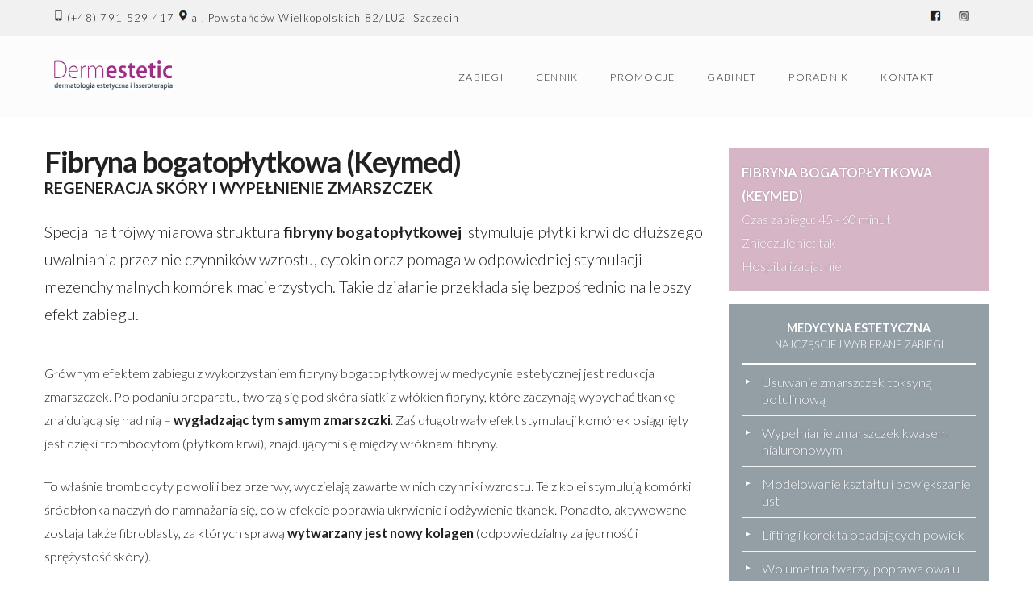

--- FILE ---
content_type: text/html; charset=UTF-8
request_url: https://dermestetic.pl/zabiegi/fibryna-bogatoplytkowa-keymed
body_size: 10677
content:
<!DOCTYPE html>
<html lang="pl-PL">
<head>
<meta charset="UTF-8" />
<meta name="alexaVerifyID" content="3kf4iHdSpwvW-Bfsvf5Ci_fzapA" />
<meta name="viewport" content="width=device-width,initial-scale=1.0" />
<meta name="geo.region" content="PL" />
<meta name="geo.placename" content="Szczecin" />
<meta name="geo.position" content="53.41417;14.53361" />
<meta name="ICBM" content="53.41417,14.53361" />
<title>Fibryna bogatopłytkowa (Keymed) | Dermestetic Szczecin</title>
<link rel='stylesheet' href='https://dermestetic.pl/wp-content/themes/dermestetic/css/style.css' type='text/css' media='all' />
<link rel="stylesheet" media="(max-width: 1170px)" href="https://dermestetic.pl/wp-content/themes/dermestetic/css/mobile.css" />
<link rel="icon" type="image/png" href="https://dermestetic.pl/wp-content/themes/dermestetic/images/favicon.png" sizes="128x128" />
<!--[if lt IE 9]><script src="https://dermestetic.pl/wp-content/themes/dermestetic/js/html5.js"></script><![endif]-->
<script async src="https://ajax.googleapis.com/ajax/libs/jquery/3.5.1/jquery.min.js"></script>
<meta name='robots' content='index, follow, max-image-preview:large, max-snippet:-1, max-video-preview:-1' />

	<!-- This site is optimized with the Yoast SEO plugin v20.1 - https://yoast.com/wordpress/plugins/seo/ -->
	<meta name="description" content="Głównym efektem zabiegu z wykorzystaniem fibryny bogatopłytkowej jest redukcja zmarszczek, poprawa jędrności, elastyczności i napięcia skóry." />
	<link rel="canonical" href="https://dermestetic.pl/zabiegi/fibryna-bogatoplytkowa-keymed" />
	<meta property="og:locale" content="pl_PL" />
	<meta property="og:type" content="article" />
	<meta property="og:title" content="Fibryna bogatopłytkowa (Keymed) | Dermestetic Szczecin" />
	<meta property="og:description" content="Głównym efektem zabiegu z wykorzystaniem fibryny bogatopłytkowej jest redukcja zmarszczek, poprawa jędrności, elastyczności i napięcia skóry." />
	<meta property="og:url" content="https://dermestetic.pl/zabiegi/fibryna-bogatoplytkowa-keymed" />
	<meta property="og:site_name" content="Dermestetic Szczecin" />
	<meta property="article:publisher" content="https://www.facebook.com/Dermestetic" />
	<meta property="article:modified_time" content="2019-10-24T06:59:16+00:00" />
	<meta property="og:image" content="https://dermestetic.pl/wp-content/uploads/fibryna-bogatoplytkowa-szczecin.jpg" />
	<meta property="og:image:width" content="250" />
	<meta property="og:image:height" content="250" />
	<meta property="og:image:type" content="image/jpeg" />
	<meta name="twitter:label1" content="Szacowany czas czytania" />
	<meta name="twitter:data1" content="2 minuty" />
	<script type="application/ld+json" class="yoast-schema-graph">{"@context":"https://schema.org","@graph":[{"@type":"WebPage","@id":"https://dermestetic.pl/zabiegi/fibryna-bogatoplytkowa-keymed","url":"https://dermestetic.pl/zabiegi/fibryna-bogatoplytkowa-keymed","name":"Fibryna bogatopłytkowa (Keymed) | Dermestetic Szczecin","isPartOf":{"@id":"https://dermestetic.pl/#website"},"primaryImageOfPage":{"@id":"https://dermestetic.pl/zabiegi/fibryna-bogatoplytkowa-keymed#primaryimage"},"image":{"@id":"https://dermestetic.pl/zabiegi/fibryna-bogatoplytkowa-keymed#primaryimage"},"thumbnailUrl":"https://dermestetic.pl/wp-content/uploads/fibryna-bogatoplytkowa-szczecin.jpg","datePublished":"2019-10-23T07:41:08+00:00","dateModified":"2019-10-24T06:59:16+00:00","description":"Głównym efektem zabiegu z wykorzystaniem fibryny bogatopłytkowej jest redukcja zmarszczek, poprawa jędrności, elastyczności i napięcia skóry.","breadcrumb":{"@id":"https://dermestetic.pl/zabiegi/fibryna-bogatoplytkowa-keymed#breadcrumb"},"inLanguage":"pl-PL","potentialAction":[{"@type":"ReadAction","target":["https://dermestetic.pl/zabiegi/fibryna-bogatoplytkowa-keymed"]}]},{"@type":"ImageObject","inLanguage":"pl-PL","@id":"https://dermestetic.pl/zabiegi/fibryna-bogatoplytkowa-keymed#primaryimage","url":"https://dermestetic.pl/wp-content/uploads/fibryna-bogatoplytkowa-szczecin.jpg","contentUrl":"https://dermestetic.pl/wp-content/uploads/fibryna-bogatoplytkowa-szczecin.jpg","width":250,"height":250,"caption":"fibryna bogatopłytkowa Szczecin"},{"@type":"BreadcrumbList","@id":"https://dermestetic.pl/zabiegi/fibryna-bogatoplytkowa-keymed#breadcrumb","itemListElement":[{"@type":"ListItem","position":1,"name":"Strona główna","item":"https://dermestetic.pl/"},{"@type":"ListItem","position":2,"name":"Zabiegi","item":"https://dermestetic.pl/zabiegi"},{"@type":"ListItem","position":3,"name":"Fibryna bogatopłytkowa (Keymed)"}]},{"@type":"WebSite","@id":"https://dermestetic.pl/#website","url":"https://dermestetic.pl/","name":"Dermestetic Szczecin","description":"","potentialAction":[{"@type":"SearchAction","target":{"@type":"EntryPoint","urlTemplate":"https://dermestetic.pl/?s={search_term_string}"},"query-input":"required name=search_term_string"}],"inLanguage":"pl-PL"}]}</script>
	<!-- / Yoast SEO plugin. -->


<link rel='stylesheet' id='wp-block-library-css' href='https://dermestetic.pl/wp-includes/css/dist/block-library/style.min.css?ver=6.1.9' type='text/css' media='all' />
<link rel='stylesheet' id='classic-theme-styles-css' href='https://dermestetic.pl/wp-includes/css/classic-themes.min.css?ver=1' type='text/css' media='all' />
<style id='global-styles-inline-css' type='text/css'>
body{--wp--preset--color--black: #000000;--wp--preset--color--cyan-bluish-gray: #abb8c3;--wp--preset--color--white: #ffffff;--wp--preset--color--pale-pink: #f78da7;--wp--preset--color--vivid-red: #cf2e2e;--wp--preset--color--luminous-vivid-orange: #ff6900;--wp--preset--color--luminous-vivid-amber: #fcb900;--wp--preset--color--light-green-cyan: #7bdcb5;--wp--preset--color--vivid-green-cyan: #00d084;--wp--preset--color--pale-cyan-blue: #8ed1fc;--wp--preset--color--vivid-cyan-blue: #0693e3;--wp--preset--color--vivid-purple: #9b51e0;--wp--preset--gradient--vivid-cyan-blue-to-vivid-purple: linear-gradient(135deg,rgba(6,147,227,1) 0%,rgb(155,81,224) 100%);--wp--preset--gradient--light-green-cyan-to-vivid-green-cyan: linear-gradient(135deg,rgb(122,220,180) 0%,rgb(0,208,130) 100%);--wp--preset--gradient--luminous-vivid-amber-to-luminous-vivid-orange: linear-gradient(135deg,rgba(252,185,0,1) 0%,rgba(255,105,0,1) 100%);--wp--preset--gradient--luminous-vivid-orange-to-vivid-red: linear-gradient(135deg,rgba(255,105,0,1) 0%,rgb(207,46,46) 100%);--wp--preset--gradient--very-light-gray-to-cyan-bluish-gray: linear-gradient(135deg,rgb(238,238,238) 0%,rgb(169,184,195) 100%);--wp--preset--gradient--cool-to-warm-spectrum: linear-gradient(135deg,rgb(74,234,220) 0%,rgb(151,120,209) 20%,rgb(207,42,186) 40%,rgb(238,44,130) 60%,rgb(251,105,98) 80%,rgb(254,248,76) 100%);--wp--preset--gradient--blush-light-purple: linear-gradient(135deg,rgb(255,206,236) 0%,rgb(152,150,240) 100%);--wp--preset--gradient--blush-bordeaux: linear-gradient(135deg,rgb(254,205,165) 0%,rgb(254,45,45) 50%,rgb(107,0,62) 100%);--wp--preset--gradient--luminous-dusk: linear-gradient(135deg,rgb(255,203,112) 0%,rgb(199,81,192) 50%,rgb(65,88,208) 100%);--wp--preset--gradient--pale-ocean: linear-gradient(135deg,rgb(255,245,203) 0%,rgb(182,227,212) 50%,rgb(51,167,181) 100%);--wp--preset--gradient--electric-grass: linear-gradient(135deg,rgb(202,248,128) 0%,rgb(113,206,126) 100%);--wp--preset--gradient--midnight: linear-gradient(135deg,rgb(2,3,129) 0%,rgb(40,116,252) 100%);--wp--preset--duotone--dark-grayscale: url('#wp-duotone-dark-grayscale');--wp--preset--duotone--grayscale: url('#wp-duotone-grayscale');--wp--preset--duotone--purple-yellow: url('#wp-duotone-purple-yellow');--wp--preset--duotone--blue-red: url('#wp-duotone-blue-red');--wp--preset--duotone--midnight: url('#wp-duotone-midnight');--wp--preset--duotone--magenta-yellow: url('#wp-duotone-magenta-yellow');--wp--preset--duotone--purple-green: url('#wp-duotone-purple-green');--wp--preset--duotone--blue-orange: url('#wp-duotone-blue-orange');--wp--preset--font-size--small: 13px;--wp--preset--font-size--medium: 20px;--wp--preset--font-size--large: 36px;--wp--preset--font-size--x-large: 42px;--wp--preset--spacing--20: 0.44rem;--wp--preset--spacing--30: 0.67rem;--wp--preset--spacing--40: 1rem;--wp--preset--spacing--50: 1.5rem;--wp--preset--spacing--60: 2.25rem;--wp--preset--spacing--70: 3.38rem;--wp--preset--spacing--80: 5.06rem;}:where(.is-layout-flex){gap: 0.5em;}body .is-layout-flow > .alignleft{float: left;margin-inline-start: 0;margin-inline-end: 2em;}body .is-layout-flow > .alignright{float: right;margin-inline-start: 2em;margin-inline-end: 0;}body .is-layout-flow > .aligncenter{margin-left: auto !important;margin-right: auto !important;}body .is-layout-constrained > .alignleft{float: left;margin-inline-start: 0;margin-inline-end: 2em;}body .is-layout-constrained > .alignright{float: right;margin-inline-start: 2em;margin-inline-end: 0;}body .is-layout-constrained > .aligncenter{margin-left: auto !important;margin-right: auto !important;}body .is-layout-constrained > :where(:not(.alignleft):not(.alignright):not(.alignfull)){max-width: var(--wp--style--global--content-size);margin-left: auto !important;margin-right: auto !important;}body .is-layout-constrained > .alignwide{max-width: var(--wp--style--global--wide-size);}body .is-layout-flex{display: flex;}body .is-layout-flex{flex-wrap: wrap;align-items: center;}body .is-layout-flex > *{margin: 0;}:where(.wp-block-columns.is-layout-flex){gap: 2em;}.has-black-color{color: var(--wp--preset--color--black) !important;}.has-cyan-bluish-gray-color{color: var(--wp--preset--color--cyan-bluish-gray) !important;}.has-white-color{color: var(--wp--preset--color--white) !important;}.has-pale-pink-color{color: var(--wp--preset--color--pale-pink) !important;}.has-vivid-red-color{color: var(--wp--preset--color--vivid-red) !important;}.has-luminous-vivid-orange-color{color: var(--wp--preset--color--luminous-vivid-orange) !important;}.has-luminous-vivid-amber-color{color: var(--wp--preset--color--luminous-vivid-amber) !important;}.has-light-green-cyan-color{color: var(--wp--preset--color--light-green-cyan) !important;}.has-vivid-green-cyan-color{color: var(--wp--preset--color--vivid-green-cyan) !important;}.has-pale-cyan-blue-color{color: var(--wp--preset--color--pale-cyan-blue) !important;}.has-vivid-cyan-blue-color{color: var(--wp--preset--color--vivid-cyan-blue) !important;}.has-vivid-purple-color{color: var(--wp--preset--color--vivid-purple) !important;}.has-black-background-color{background-color: var(--wp--preset--color--black) !important;}.has-cyan-bluish-gray-background-color{background-color: var(--wp--preset--color--cyan-bluish-gray) !important;}.has-white-background-color{background-color: var(--wp--preset--color--white) !important;}.has-pale-pink-background-color{background-color: var(--wp--preset--color--pale-pink) !important;}.has-vivid-red-background-color{background-color: var(--wp--preset--color--vivid-red) !important;}.has-luminous-vivid-orange-background-color{background-color: var(--wp--preset--color--luminous-vivid-orange) !important;}.has-luminous-vivid-amber-background-color{background-color: var(--wp--preset--color--luminous-vivid-amber) !important;}.has-light-green-cyan-background-color{background-color: var(--wp--preset--color--light-green-cyan) !important;}.has-vivid-green-cyan-background-color{background-color: var(--wp--preset--color--vivid-green-cyan) !important;}.has-pale-cyan-blue-background-color{background-color: var(--wp--preset--color--pale-cyan-blue) !important;}.has-vivid-cyan-blue-background-color{background-color: var(--wp--preset--color--vivid-cyan-blue) !important;}.has-vivid-purple-background-color{background-color: var(--wp--preset--color--vivid-purple) !important;}.has-black-border-color{border-color: var(--wp--preset--color--black) !important;}.has-cyan-bluish-gray-border-color{border-color: var(--wp--preset--color--cyan-bluish-gray) !important;}.has-white-border-color{border-color: var(--wp--preset--color--white) !important;}.has-pale-pink-border-color{border-color: var(--wp--preset--color--pale-pink) !important;}.has-vivid-red-border-color{border-color: var(--wp--preset--color--vivid-red) !important;}.has-luminous-vivid-orange-border-color{border-color: var(--wp--preset--color--luminous-vivid-orange) !important;}.has-luminous-vivid-amber-border-color{border-color: var(--wp--preset--color--luminous-vivid-amber) !important;}.has-light-green-cyan-border-color{border-color: var(--wp--preset--color--light-green-cyan) !important;}.has-vivid-green-cyan-border-color{border-color: var(--wp--preset--color--vivid-green-cyan) !important;}.has-pale-cyan-blue-border-color{border-color: var(--wp--preset--color--pale-cyan-blue) !important;}.has-vivid-cyan-blue-border-color{border-color: var(--wp--preset--color--vivid-cyan-blue) !important;}.has-vivid-purple-border-color{border-color: var(--wp--preset--color--vivid-purple) !important;}.has-vivid-cyan-blue-to-vivid-purple-gradient-background{background: var(--wp--preset--gradient--vivid-cyan-blue-to-vivid-purple) !important;}.has-light-green-cyan-to-vivid-green-cyan-gradient-background{background: var(--wp--preset--gradient--light-green-cyan-to-vivid-green-cyan) !important;}.has-luminous-vivid-amber-to-luminous-vivid-orange-gradient-background{background: var(--wp--preset--gradient--luminous-vivid-amber-to-luminous-vivid-orange) !important;}.has-luminous-vivid-orange-to-vivid-red-gradient-background{background: var(--wp--preset--gradient--luminous-vivid-orange-to-vivid-red) !important;}.has-very-light-gray-to-cyan-bluish-gray-gradient-background{background: var(--wp--preset--gradient--very-light-gray-to-cyan-bluish-gray) !important;}.has-cool-to-warm-spectrum-gradient-background{background: var(--wp--preset--gradient--cool-to-warm-spectrum) !important;}.has-blush-light-purple-gradient-background{background: var(--wp--preset--gradient--blush-light-purple) !important;}.has-blush-bordeaux-gradient-background{background: var(--wp--preset--gradient--blush-bordeaux) !important;}.has-luminous-dusk-gradient-background{background: var(--wp--preset--gradient--luminous-dusk) !important;}.has-pale-ocean-gradient-background{background: var(--wp--preset--gradient--pale-ocean) !important;}.has-electric-grass-gradient-background{background: var(--wp--preset--gradient--electric-grass) !important;}.has-midnight-gradient-background{background: var(--wp--preset--gradient--midnight) !important;}.has-small-font-size{font-size: var(--wp--preset--font-size--small) !important;}.has-medium-font-size{font-size: var(--wp--preset--font-size--medium) !important;}.has-large-font-size{font-size: var(--wp--preset--font-size--large) !important;}.has-x-large-font-size{font-size: var(--wp--preset--font-size--x-large) !important;}
.wp-block-navigation a:where(:not(.wp-element-button)){color: inherit;}
:where(.wp-block-columns.is-layout-flex){gap: 2em;}
.wp-block-pullquote{font-size: 1.5em;line-height: 1.6;}
</style>
<link rel='stylesheet' id='contact-form-7-css' href='https://dermestetic.pl/wp-content/plugins/contact-form-7/includes/css/styles.css?ver=5.1.7' type='text/css' media='all' />
<link rel='stylesheet' id='cmplz-general-css' href='https://dermestetic.pl/wp-content/plugins/complianz-gdpr/assets/css/cookieblocker.min.css?ver=6.4.1' type='text/css' media='all' />
<style>.cmplz-hidden{display:none!important;}</style><script type="text/plain" data-service="google-analytics" data-category="statistics" async data-cmplz-src="https://www.googletagmanager.com/gtag/js?id=UA-19781975-3"></script>
<script>
  window.dataLayer = window.dataLayer || [];
  function gtag(){dataLayer.push(arguments);}
  gtag('js', new Date());

  gtag('config', 'UA-19781975-3');
</script>
</head>
<body data-cmplz=1 class="zabiegi-template-default single single-zabiegi postid-891 fibryna-bogatoplytkowa-keymed" itemscope itemtype="https://schema.org/MedicalWebPage">
<link itemprop="specialty" href="https://schema.org/Dermatology" />
<meta itemprop="author" content="Joanna Stosio-Rostecka" />
<header class="navi">
<div class="top-bar"><div class="Content"><div class="adres"><i class="fas fa-mobile-alt"></i>(+48) 791 529 417 <br> <i class="fas fa-map-marker-alt"></i>al. Powstańców Wielkopolskich 82/LU2, Szczecin</div>
<div class="social"><a href="https://www.facebook.com/Dermestetic" target=_blank><i class="fab fa-facebook-square"></i><span></span></a><a href="https://www.instagram.com/gabinet_dermestetic/" target=_blank><i class="fab fa-instagram-square"></i></a></div></div></div>
<div id="Header">
<div id="Logo"><a href="https://dermestetic.pl/"><img src="https://dermestetic.pl/wp-content/themes/dermestetic/images/dermestetic-szczecin.jpg" width="150" height="36" alt="Dermestetic | Medycyna estetyczna w Szczecinie"></a></div>
<nav>
<div id="Menu">
<div class="menu-main-container"><ul id="menu-main" class="menu"><li><a href="https://dermestetic.pl/zabiegi-estetyczne">Zabiegi</a></li>
<li><a href="https://dermestetic.pl/cennik-zabiegow-estetycznych">Cennik</a></li>
<li><a href="https://dermestetic.pl/promocje-na-zabiegi-estetyczne">Promocje</a></li>
<li><a href="https://dermestetic.pl/gabinet">Gabinet</a></li>
<li><a href="https://dermestetic.pl/poradnik-dermatologii-estetycznej">Poradnik</a></li>
<li><a href="https://dermestetic.pl/kontakt">Kontakt</a></li>
</ul></div></div>
</nav>
</div>
</header>
<div id="Content" itemprop="mainContentOfPage">
<!-- <div id="breadcrumbs"><span><span><a href="https://dermestetic.pl/medycyna-estetyczna">Medycyna estetyczna</a> › <strong class="breadcrumb_last">Fibryna bogatopłytkowa (Keymed)</strong></span></span></div> -->



<div class="content">
        
        
		<h1 itemprop="headline">Fibryna bogatopłytkowa (Keymed)</h1>
        
        
        
		<h2>Regeneracja skóry i wypełnienie zmarszczek</h2>
<p>Specjalna trójwymiarowa struktura <strong>fibryny bogatopłytkowej</strong>  stymuluje płytki krwi do dłuższego uwalniania przez nie czynników wzrostu, cytokin oraz pomaga w odpowiedniej stymulacji mezenchymalnych komórek macierzystych. Takie działanie przekłada się bezpośrednio na lepszy efekt zabiegu.</p>
<p>Głównym efektem zabiegu z wykorzystaniem fibryny bogatopłytkowej w medycynie estetycznej jest redukcja zmarszczek. Po podaniu preparatu, tworzą się pod skóra siatki z włókien fibryny, które zaczynają wypychać tkankę znajdującą się nad nią &#8211;<strong> wygładzając tym samym zmarszczki</strong>. Zaś długotrwały efekt stymulacji komórek osiągnięty jest dzięki trombocytom (płytkom krwi), znajdującymi się między włóknami fibryny.</p>
<p>To właśnie trombocyty powoli i bez przerwy, wydzielają zawarte w nich czynniki wzrostu. Te z kolei stymulują komórki śródbłonka naczyń do namnażania się, co w efekcie poprawia ukrwienie i odżywienie tkanek. Ponadto, aktywowane zostają także fibroblasty, za których sprawą <strong>wytwarzany jest nowy kolagen</strong> (odpowiedzialny za jędrność i sprężystość skóry).</p>
<p>&nbsp;</p>
<p><img decoding="async" src="https://dermestetic.pl/wp-content/uploads/keymed-fibryna-bogatoplytkowa-1.jpg" alt="Fibryna bogatopłytkowa" class="aligncenter size-full wp-image-894" width="700" height="583" srcset="https://dermestetic.pl/wp-content/uploads/keymed-fibryna-bogatoplytkowa-1.jpg 700w, https://dermestetic.pl/wp-content/uploads/keymed-fibryna-bogatoplytkowa-1-250x208.jpg 250w" sizes="(max-width: 700px) 100vw, 700px" /></p>
<h3 style="text-align: center;">Zastosowanie fibryny bogatopłytkowej (<a href="https://keymed.pl/fibryna/">KEYMED</a>) w medycynie estetycznej</h3>
<p>Ten autologiczny preparat, powstały na bazie krwi pacjenta wykorzystywany jest w medycynie estetycznej do:</p>
<ul>
<li>usuwania efektów starzenia się skóry np.:  wypełnienie głębokich zmarszczek, bruzd nosowo-wargowych, zmarszczek palacza, marionetek, kącików ust,</li>
<li>odbudowy ubytków skórnych, blizn wklęsłych,</li>
<li>poprawy jędrności, elastyczności i napięcia skóry,</li>
<li>jako zabieg wspomagający gojenie ran, również po zabiegach laserowych,</li>
<li><a href="https://dermestetic.pl/zabiegi/leczenie-lysienia-stymulacja-odrost-wlosow">leczenia łysienia typu męskiego</a>.</li>
</ul>
<h3 style="text-align: center;">Jak wygląda zabieg</h3>
<p><img decoding="async" loading="lazy" src="https://dermestetic.pl/wp-content/uploads/pozyskanie-fibryny-bogatoplytkowej.jpg" alt="pozyskanie fibryny bogatopłytkowej Szczecin" class="aligncenter size-full wp-image-895" width="680" height="275" srcset="https://dermestetic.pl/wp-content/uploads/pozyskanie-fibryny-bogatoplytkowej.jpg 680w, https://dermestetic.pl/wp-content/uploads/pozyskanie-fibryny-bogatoplytkowej-250x101.jpg 250w" sizes="(max-width: 680px) 100vw, 680px" /></p>
<ol>
<li>Pobieranie krwi od pacjenta z żyły łokciowej &#8211; od 8 do 16 ml (1 &#8211; 2 probówki).</li>
<li>Rozdzielanie krwi na frakcje.</li>
<li>Pobranie odpowiedniej frakcji krwi.</li>
<li>Podanie fibryny bogatopłytkowej, zabiegiem analogicznym do <a href="https://dermestetic.pl/zabiegi/mezoterapia-iglowa">mezoterapii</a> lub liniowo, wzdłuż zmarszczek.</li>
</ol>
<p><strong>Warto zaznaczyć, że zabieg z wykorzystaniem fibryny bogatopłytkowej podobnie, jak jak w przypadku <a href="https://dermestetic.pl/zabiegi/osocze-bogatoplytkowe-regeneris">osocza bogatopłytkowego</a>, to zabieg autologiczny &#8211; z wykorzystaniem preparatu powstałego na bazie krwi pacjenta, a więc bez ryzyka uczuleń, dający naturalne efekty odbudowy i regeneracji skóry. </strong>Jednakże w przypadku zabiegu z wykorzystaniem osocza, czynniki wzrostu uwalniane są szybciej i w dużym stężeniu. Natomiast przy zabiegu z użyciem fibryny, czynniki wzrostu uwięzione są w trójwymiarowej strukturze fibryny, która powoduje ich powolne uwalnianie w dłuższym przedziale czasu. Dzięki temu efekt zabiegu jest silniejszy i trwa dłużej, lecz na jego pełne rezultaty musimy więcej poczekać, niż w przypadku osocza bogatopłytkowego.</p>
<p>&nbsp;</p>
<p>Przeciwwskazania do zabiegu: choroby autoimmunologiczne, ciąża i karmienie piersią, choroby nowotworowe, niektóre choroby krwi.</p>
<p>&nbsp;</p>
<p style="text-align: center;"><a class="button" href="https://dermestetic.pl/cennik-zabiegow-estetycznych#osocze-bogatoplytkowe" title="Sprawdź cenę : Osocze bogatopłytkowe">Fibryna bogatopłytkowa – cena</a></p>
<p>&nbsp;</p>



	</div>


<aside class="sidebar">
<div id="Sidebar">

<div class="czas-zabiegu" style="background-color:rgba(172, 108, 142,0.5);" itemprop="offers" itemscope itemtype="http://schema.org/Offer"><ul><meta itemprop="url" content="https://dermestetic.pl/zabiegi/fibryna-bogatoplytkowa-keymed"/><meta itemprop="image" content="https://dermestetic.pl/wp-content/uploads/fibryna-bogatoplytkowa-szczecin.jpg"/><li><span itemprop="name">Fibryna bogatopłytkowa (Keymed)</span></li><li>Czas zabiegu: 45 - 60 minut</li><li>Znieczulenie: tak</li><li>Hospitalizacja: nie</li></ul></div>
 <div class="menu-box">
<div>
<h4><a href="https://dermestetic.pl/medycyna-estetyczna">Medycyna estetyczna <span>najczęściej wybierane zabiegi</span></a></h4>
<div class="menu-medycyna-estetyczna-container"><ul id="menu-medycyna-estetyczna" class="menu"><li><a href="https://dermestetic.pl/zabiegi/usuwanie-zmarszczek-toksyna-botulinowa">Usuwanie zmarszczek toksyną botulinową</a></li>
<li><a href="https://dermestetic.pl/zabiegi/wypelnianie-zmarszczek-kwasem-hialuronowym">Wypełnianie zmarszczek kwasem hialuronowym</a></li>
<li><a href="https://dermestetic.pl/zabiegi/modelowanie-ksztaltu-i-powiekszanie-ust">Modelowanie kształtu i powiększanie ust</a></li>
<li><a href="https://dermestetic.pl/zabiegi/plexr-lifting-korekta-powiek">Lifting i korekta opadających powiek</a></li>
<li><a href="https://dermestetic.pl/zabiegi/wolumetria-twarzy">Wolumetria twarzy, poprawa owalu twarzy</a></li>
<li><a href="https://dermestetic.pl/zabiegi/nici-pdo">Nici PDO</a></li>
<li><a href="https://dermestetic.pl/zabiegi/nici-hialuronowe">Nici hialuronowe</a></li>
<li><a href="https://dermestetic.pl/zabiegi/laserowe-odmladzanie-skory-zabieg-frakcyjny">Laserowe odmładzanie skóry</a></li>
<li><a href="https://dermestetic.pl/zabiegi/lipoliza-iniekcyjna-aqualyx">Lipoliza iniekcyjna</a></li>
<li><a href="https://dermestetic.pl/zabiegi/cgf-komorki-macierzyste">CGF komórki macierzyste</a></li>
<li class="current-menu-item"><a href="https://dermestetic.pl/zabiegi/fibryna-bogatoplytkowa-keymed" aria-current="page">Fibryna bogatopłytkowa (Keymed)</a></li>
<li><a href="https://dermestetic.pl/zabiegi/preparat-do-redukcji-tkanki-tluszczowej">Prostrolane Inner-B (lipoliza iniekcyjna)</a></li>
<li><a href="https://dermestetic.pl/rewitalizacja-skory">REWITALIZACJA SKÓRY</a></li>
</ul></div></div>
</div>






</div>
</aside>
</div>

<div class="width-100 rejestracja">
<div class="width-50 bg-pink">
<div>
<h3>Umów się do specjalisty</h3>
<ul>
<li></li>
<li><i class="fas fa-mobile-alt"></i>Rejestracja: (+48) 791 529 417</li>
<li><i class="fas fa-envelope"></i>gabinet@dermestetic.pl</li>
<li><i class="fas fa-map-marker-alt"></i>al. Powstańców Wielkopolskich 82/LU2, 70-110 Szczecin</li>
<li><a href="https://dermestetic.pl/kontakt">lub wypełnij formularz</a></li>
</ul>
</div>
</div>
<div id="map" class="width-50">
<iframe id="mapaframe" src="" width="100%" height="480"></iframe>
</div>
</div>

<footer>
<div itemscope itemtype="http://schema.org/MedicalClinic">
<span itemprop="name">Dermestetic</span> | <a itemprop="url" href="http://dermestetic.pl/"><span itemprop="description">Medycyna estetyczna Szczecin</span></a><br>
<span itemscope itemtype="http://schema.org/PostalAddress" itemprop="address"><br>
<span itemprop="streetAddress">Powstańców Wielkopolskich 82/LU2</span>,
<span itemprop="postalCode">70-110</span>
<span itemprop="addressLocality">Szczecin</span>
</span><br><br>
<span class="hidden"  itemscope itemtype="http://schema.org/ImageObject"  itemprop="image"><img  itemprop="url" src="https://dermestetic.pl/wp-content/themes/dermestetic/images/dermestetic-szczecin.jpg" width="229" height="54" alt="Dermestetic | Medycyna estetyczna w Szczecinie"></span>
Rejestracja: <span itemprop="telephone">(+48) 791 529 417</span><br>
<br><br>
<a href="http://dermestetic.pl/regulamin">Regulamin strony</a>
</div>

<div>
<b>Na skróty:</b><br>
<a href="https://dermestetic.pl/zabiegi/usuwanie-zmarszczek-toksyna-botulinowa" >botoks Szczecin</a>,
<a href="https://dermestetic.pl/zabiegi/mezoterapia-iglowa" >mezoterapia Szczecin</a>,
<a href="https://dermestetic.pl/zabiegi/wypelnianie-zmarszczek-kwasem-hialuronowym" >wypełnanie zmarszczek Szczecin</a>,
<a href="https://dermestetic.pl/zabiegi/modelowanie-ksztaltu-i-powiekszanie-ust" >powiększanie ust Szczecin</a>
</div>

<div>
<span><a href="https://www.codum.pl/" target="_blank">pozycjonowanie by <b>CODUM.PL</b></a></span>
</div>

<p class="clr tac platnosci"><img  src="https://dermestetic.pl/wp-content/themes/dermestetic/images/platnosci-karta.jpg" width="122" height="18" alt="Dermestetic | Płatności kartą"></p>

<button onclick="topFunction()" id="toTop" title="Do góry">Do góry ↑</button>
</footer>




<!-- Consent Management powered by Complianz | GDPR/CCPA Cookie Consent https://wordpress.org/plugins/complianz-gdpr -->
<div id="cmplz-cookiebanner-container"><div class="cmplz-cookiebanner cmplz-hidden banner-1 optin cmplz-bottom-right cmplz-categories-type-view-preferences" aria-modal="true" data-nosnippet="true" role="dialog" aria-live="polite" aria-labelledby="cmplz-header-1-optin" aria-describedby="cmplz-message-1-optin">
	<div class="cmplz-header">
		<div class="cmplz-logo"></div>
		<div class="cmplz-title" id="cmplz-header-1-optin">Zarządzaj zgodami plików cookie</div>
		<div class="cmplz-close" tabindex="0" role="button" aria-label="close-dialog">
			<svg aria-hidden="true" focusable="false" data-prefix="fas" data-icon="times" class="svg-inline--fa fa-times fa-w-11" role="img" xmlns="http://www.w3.org/2000/svg" viewBox="0 0 352 512"><path fill="currentColor" d="M242.72 256l100.07-100.07c12.28-12.28 12.28-32.19 0-44.48l-22.24-22.24c-12.28-12.28-32.19-12.28-44.48 0L176 189.28 75.93 89.21c-12.28-12.28-32.19-12.28-44.48 0L9.21 111.45c-12.28 12.28-12.28 32.19 0 44.48L109.28 256 9.21 356.07c-12.28 12.28-12.28 32.19 0 44.48l22.24 22.24c12.28 12.28 32.2 12.28 44.48 0L176 322.72l100.07 100.07c12.28 12.28 32.2 12.28 44.48 0l22.24-22.24c12.28-12.28 12.28-32.19 0-44.48L242.72 256z"></path></svg>
		</div>
	</div>

	<div class="cmplz-divider cmplz-divider-header"></div>
	<div class="cmplz-body">
		<div class="cmplz-message" id="cmplz-message-1-optin">Aby zapewnić jak najlepsze wrażenia, korzystamy z technologii, takich jak pliki cookie, do przechowywania i/lub uzyskiwania dostępu do informacji o urządzeniu. Zgoda na te technologie pozwoli nam przetwarzać dane, takie jak zachowanie podczas przeglądania lub unikalne identyfikatory na tej stronie. Brak wyrażenia zgody lub wycofanie zgody może niekorzystnie wpłynąć na niektóre cechy i funkcje.</div>
		<!-- categories start -->
		<div class="cmplz-categories">
			<details class="cmplz-category cmplz-functional" >
				<summary>
						<span class="cmplz-category-header">
							<span class="cmplz-category-title">Funkcjonalne</span>
							<span class='cmplz-always-active'>
								<span class="cmplz-banner-checkbox">
									<input type="checkbox"
										   id="cmplz-functional-optin"
										   data-category="cmplz_functional"
										   class="cmplz-consent-checkbox cmplz-functional"
										   size="40"
										   value="1"/>
									<label class="cmplz-label" for="cmplz-functional-optin" tabindex="0"><span class="screen-reader-text">Funkcjonalne</span></label>
								</span>
								Zawsze aktywne							</span>
							<span class="cmplz-icon cmplz-open">
								<svg xmlns="http://www.w3.org/2000/svg" viewBox="0 0 448 512"  height="18" ><path d="M224 416c-8.188 0-16.38-3.125-22.62-9.375l-192-192c-12.5-12.5-12.5-32.75 0-45.25s32.75-12.5 45.25 0L224 338.8l169.4-169.4c12.5-12.5 32.75-12.5 45.25 0s12.5 32.75 0 45.25l-192 192C240.4 412.9 232.2 416 224 416z"/></svg>
							</span>
						</span>
				</summary>
				<div class="cmplz-description">
					<span class="cmplz-description-functional">Przechowywanie lub dostęp do danych technicznych jest ściśle konieczny do uzasadnionego celu umożliwienia korzystania z konkretnej usługi wyraźnie żądanej przez subskrybenta lub użytkownika, lub wyłącznie w celu przeprowadzenia transmisji komunikatu przez sieć łączności elektronicznej.</span>
				</div>
			</details>

			<details class="cmplz-category cmplz-preferences" >
				<summary>
						<span class="cmplz-category-header">
							<span class="cmplz-category-title">Preferencje</span>
							<span class="cmplz-banner-checkbox">
								<input type="checkbox"
									   id="cmplz-preferences-optin"
									   data-category="cmplz_preferences"
									   class="cmplz-consent-checkbox cmplz-preferences"
									   size="40"
									   value="1"/>
								<label class="cmplz-label" for="cmplz-preferences-optin" tabindex="0"><span class="screen-reader-text">Preferencje</span></label>
							</span>
							<span class="cmplz-icon cmplz-open">
								<svg xmlns="http://www.w3.org/2000/svg" viewBox="0 0 448 512"  height="18" ><path d="M224 416c-8.188 0-16.38-3.125-22.62-9.375l-192-192c-12.5-12.5-12.5-32.75 0-45.25s32.75-12.5 45.25 0L224 338.8l169.4-169.4c12.5-12.5 32.75-12.5 45.25 0s12.5 32.75 0 45.25l-192 192C240.4 412.9 232.2 416 224 416z"/></svg>
							</span>
						</span>
				</summary>
				<div class="cmplz-description">
					<span class="cmplz-description-preferences">Przechowywanie lub dostęp techniczny jest niezbędny do uzasadnionego celu przechowywania preferencji, o które nie prosi subskrybent lub użytkownik.</span>
				</div>
			</details>

			<details class="cmplz-category cmplz-statistics" >
				<summary>
						<span class="cmplz-category-header">
							<span class="cmplz-category-title">Statystyka</span>
							<span class="cmplz-banner-checkbox">
								<input type="checkbox"
									   id="cmplz-statistics-optin"
									   data-category="cmplz_statistics"
									   class="cmplz-consent-checkbox cmplz-statistics"
									   size="40"
									   value="1"/>
								<label class="cmplz-label" for="cmplz-statistics-optin" tabindex="0"><span class="screen-reader-text">Statystyka</span></label>
							</span>
							<span class="cmplz-icon cmplz-open">
								<svg xmlns="http://www.w3.org/2000/svg" viewBox="0 0 448 512"  height="18" ><path d="M224 416c-8.188 0-16.38-3.125-22.62-9.375l-192-192c-12.5-12.5-12.5-32.75 0-45.25s32.75-12.5 45.25 0L224 338.8l169.4-169.4c12.5-12.5 32.75-12.5 45.25 0s12.5 32.75 0 45.25l-192 192C240.4 412.9 232.2 416 224 416z"/></svg>
							</span>
						</span>
				</summary>
				<div class="cmplz-description">
					<span class="cmplz-description-statistics">Przechowywanie techniczne lub dostęp, który jest używany wyłącznie do celów statystycznych.</span>
					<span class="cmplz-description-statistics-anonymous">Przechowywanie techniczne lub dostęp, który jest używany wyłącznie do anonimowych celów statystycznych. Bez wezwania do sądu, dobrowolnego podporządkowania się dostawcy usług internetowych lub dodatkowych zapisów od strony trzeciej, informacje przechowywane lub pobierane wyłącznie w tym celu zwykle nie mogą być wykorzystywane do identyfikacji użytkownika.</span>
				</div>
			</details>
			<details class="cmplz-category cmplz-marketing" >
				<summary>
						<span class="cmplz-category-header">
							<span class="cmplz-category-title">Marketing</span>
							<span class="cmplz-banner-checkbox">
								<input type="checkbox"
									   id="cmplz-marketing-optin"
									   data-category="cmplz_marketing"
									   class="cmplz-consent-checkbox cmplz-marketing"
									   size="40"
									   value="1"/>
								<label class="cmplz-label" for="cmplz-marketing-optin" tabindex="0"><span class="screen-reader-text">Marketing</span></label>
							</span>
							<span class="cmplz-icon cmplz-open">
								<svg xmlns="http://www.w3.org/2000/svg" viewBox="0 0 448 512"  height="18" ><path d="M224 416c-8.188 0-16.38-3.125-22.62-9.375l-192-192c-12.5-12.5-12.5-32.75 0-45.25s32.75-12.5 45.25 0L224 338.8l169.4-169.4c12.5-12.5 32.75-12.5 45.25 0s12.5 32.75 0 45.25l-192 192C240.4 412.9 232.2 416 224 416z"/></svg>
							</span>
						</span>
				</summary>
				<div class="cmplz-description">
					<span class="cmplz-description-marketing">Przechowywanie lub dostęp techniczny jest wymagany do tworzenia profili użytkowników w celu wysyłania reklam lub śledzenia użytkownika na stronie internetowej lub na kilku stronach internetowych w podobnych celach marketingowych.</span>
				</div>
			</details>
		</div><!-- categories end -->
			</div>

	<div class="cmplz-links cmplz-information">
		<a class="cmplz-link cmplz-manage-options cookie-statement" href="#" data-relative_url="#cmplz-manage-consent-container">Zarządzaj opcjami</a>
		<a class="cmplz-link cmplz-manage-third-parties cookie-statement" href="#" data-relative_url="#cmplz-cookies-overview">Zarządzaj serwisami</a>
		<a class="cmplz-link cmplz-manage-vendors tcf cookie-statement" href="#" data-relative_url="#cmplz-tcf-wrapper">Zarządzaj dostawcami</a>
		<a class="cmplz-link cmplz-external cmplz-read-more-purposes tcf" target="_blank" rel="noopener noreferrer nofollow" href="https://cookiedatabase.org/tcf/purposes/">Przeczytaj więcej o tych celach</a>
			</div>

	<div class="cmplz-divider cmplz-footer"></div>

	<div class="cmplz-buttons">
		<button class="cmplz-btn cmplz-accept">Akceptuję</button>
		<button class="cmplz-btn cmplz-deny">Odmów</button>
		<button class="cmplz-btn cmplz-view-preferences">Zobacz preferencje</button>
		<button class="cmplz-btn cmplz-save-preferences">Zapisz preferencje</button>
		<a class="cmplz-btn cmplz-manage-options tcf cookie-statement" href="#" data-relative_url="#cmplz-manage-consent-container">Zobacz preferencje</a>
			</div>

	<div class="cmplz-links cmplz-documents">
		<a class="cmplz-link cookie-statement" href="#" data-relative_url="">{title}</a>
		<a class="cmplz-link privacy-statement" href="#" data-relative_url="">{title}</a>
		<a class="cmplz-link impressum" href="#" data-relative_url="">{title}</a>
			</div>

</div>
</div>
					<div id="cmplz-manage-consent" data-nosnippet="true"><button class="cmplz-btn cmplz-hidden cmplz-manage-consent manage-consent-1">Zarządzaj zgodą</button>

</div><script type='text/javascript' id='cmplz-cookiebanner-js-extra'>
/* <![CDATA[ */
var complianz = {"prefix":"cmplz_","user_banner_id":"1","set_cookies":[],"block_ajax_content":"","banner_version":"9","version":"6.4.1","store_consent":"","do_not_track_enabled":"","consenttype":"optin","region":"eu","geoip":"","dismiss_timeout":"","disable_cookiebanner":"","soft_cookiewall":"","dismiss_on_scroll":"","cookie_expiry":"365","url":"https:\/\/dermestetic.pl\/wp-json\/complianz\/v1\/","locale":"lang=pl&locale=pl_PL","set_cookies_on_root":"","cookie_domain":"","current_policy_id":"15","cookie_path":"\/","categories":{"statistics":"statystyki","marketing":"marketing"},"tcf_active":"","placeholdertext":"Kliknij, \u017ceby zaakceptowa\u0107 {category} pliki cookies i w\u0142\u0105czy\u0107 t\u0119 tre\u015b\u0107","css_file":"https:\/\/dermestetic.pl\/wp-content\/uploads\/complianz\/css\/banner-{banner_id}-{type}.css?v=9","page_links":{"eu":{"cookie-statement":{"title":"Polityka plik\u00f3w cookies ","url":"https:\/\/dermestetic.pl\/polityka-plikow-cookies-eu"},"privacy-statement":{"title":"Regulamin","url":"https:\/\/dermestetic.pl\/regulamin"}}},"tm_categories":"","forceEnableStats":"","preview":"","clean_cookies":""};
/* ]]> */
</script>
<script defer type='text/javascript' src='https://dermestetic.pl/wp-content/plugins/complianz-gdpr/cookiebanner/js/complianz.min.js?ver=6.4.1' id='cmplz-cookiebanner-js'></script>
<script type='text/javascript' id='cmplz-cookiebanner-js-after'>
			
				document.addEventListener("cmplz_run_after_all_scripts", cmplz_cf7_fire_domContentLoadedEvent);
				function cmplz_cf7_fire_domContentLoadedEvent() {
					//fire a DomContentLoaded event, so the Contact Form 7 reCaptcha integration will work
					window.document.dispatchEvent(new Event("DOMContentLoaded", {
						bubbles: true,
						cancelable: true
					}));
				}
			
			
</script>
<script>
window.onscroll = function() {scrollFunction();}
function scrollFunction() {
  if (document.body.scrollTop > 100 || document.documentElement.scrollTop > 100) {
    document.getElementById("toTop").style.display = "block";
    $('#mapaframe').attr('src','https://www.google.com/maps/d/embed?mid=12RhQuwoASaNWUYQLQ8_RReR5ut52fcpt');
  } else {
    document.getElementById("toTop").style.display = "none";
  }
}
function topFunction() {
  document.body.scrollTop = 0;
  document.documentElement.scrollTop = 0;
}
</script>
<script type="text/plain" data-service="google-analytics" data-category="statistics">

  var _gaq = _gaq || [];
  _gaq.push(['_setAccount', 'UA-19781975-3']);
  _gaq.push(['_trackPageview']);

  (function() {
    var ga = document.createElement('script'); ga.type = 'text/javascript'; ga.async = true;
    ga.src = ('https:' == document.location.protocol ? 'https://ssl' : 'http://www') + '.google-analytics.com/ga.js';
    var s = document.getElementsByTagName('script')[0]; s.parentNode.insertBefore(ga, s);
  })();

</script>


<span itemscope itemtype="https://schema.org/LocalBusiness">
    <meta itemprop="name" content="Dermestetic"/>
    <meta itemprop="image" content="https://dermestetic.pl/wp-content/themes/dermestetic/images/dermestetic-szczecin.jpg"/>
    <span itemprop="address" itemscope itemtype="https://schema.org/PostalAddress">
       <meta itemprop="streetAddress" content="Powstańców Wielkopolskich 82/LU2"/>
		<meta itemprop="addressLocality" content="Szczecin"/>
		<meta itemprop="postalCode" content="71-110"/>
    </span>
    <meta itemprop="email" content="gabinet@dermestetic.pl"/>
    <span itemprop="location" itemscope itemtype="https://schema.org/Place">
        <meta itemprop="logo" content="https://dermestetic.pl/wp-content/themes/dermestetic/images/dermestetic-szczecin.jpg" />
        <link itemprop="url" href="https://dermestetic.pl/">
        <link itemprop="hasMap" href="https://goo.gl/maps/NhtJk1jcjtjJoa5o8">
        <span itemprop="geo" itemscope itemtype="http://schema.org/GeoCoordinates">
            <meta itemprop="latitude" content="53.41419" />
			<meta itemprop="longitude" content="14.53361" />
        </span>
    </span>
    <meta itemprop="telephone" content="791-529-417"/>
</span>
</body>
</html>


--- FILE ---
content_type: text/css
request_url: https://dermestetic.pl/wp-content/themes/dermestetic/css/style.css
body_size: 5752
content:
/*
Theme Name: Dermestetic Internationale
Theme URI: http://dermestetic.pl/
Author: SEO Codum
Author URI: http://rostecki.com/
Version: 0.9
Description: Dermestetic | Medycyna estetyczna Szczecin
Text Domain: Dermestetic
*/

/*

*/

/* =Reset-------------------------------------------------------------- */
@import url('https://fonts.googleapis.com/css?family=Lato:300,300i,400,400i,700&display=swap');
html, body, div, span, applet, object, iframe, h1, h2, h3, h4, h5, h6, p, blockquote, pre, a, abbr, acronym, address, big, cite, code, del, dfn, em, img, ins, kbd, q, s, samp, small, strike, strong, sub, sup, tt, var, b, u, i, center, dl, dt, dd, ol, ul, li, fieldset, form, label, legend, table, caption, tbody, tfoot, thead, tr, th, td, article, aside, canvas, details, embed, figure, figcaption, footer, header, hgroup, menu, nav, output, ruby, section, summary, time, mark, audio, video
{	margin: 0;	padding: 0;	border: 0;	font-size: 100%;	vertical-align: baseline;	line-height: 1; }
body {font-family: Lato, Arial, sans-serif;font-size:1em;color: #212121;font-size: 18px;}
header{}
div{display: block;}
ol,ul {list-style: none;}
blockquote,q {	quotes: none;}
blockquote:before,blockquote:after,q:before,q:after {	content: '';	content: none;}
table {	border-collapse: collapse;	border-spacing: 0;}
caption,th,td {font-weight: normal;	text-align: left;}
h1,h2,h3,h4,h5,h6 {clear: both;}
html {overflow-y: scroll;font-size: 100%;	-webkit-text-size-adjust: 100%;	-ms-text-size-adjust: 100%;}
a:focus {outline: thin dotted;}
article,aside,details,figcaption,figure,footer,header,hgroup,nav,section {	display: block;}
audio,canvas,video {	display: inline-block;}
audio:not([controls]) {	display: none;}
del {color: #333;}
ins {background: #fff9c0;	text-decoration: none;}
hr {background-color: #ccc;border: 0;height: 1px;margin: 24px;	margin-bottom: 1.714285714rem;}
sub,sup {font-size: 75%;	line-height: 0;	position: relative;	vertical-align: baseline;}
sup {	top: -0.5em;}
sub {	bottom: -0.25em;}
small {font-size: smaller;}
img {	border: 0;	-ms-interpolation-mode: bicubic;}

/* Align */
.grecaptcha-badge {	visibility: hidden;}
.clear:after,.format-status .entry-header:after {	clear: both;}
.clear:before,.clear:after,.format-status .entry-header:before,.format-status .entry-header:after {	display: table;	content: "";}
.fleft,.alignleft{float: left;margin: 5px 20px 20px 0;}
.fright,.alignright{float: right;margin: 5px 0 20px 20px;}
.aligncenter {	display: block;	margin: 5px auto 5px auto;}
.hidden{display: none;}
.ml15{margin-left: 15px;}
.mr15{margin-right: 15px;}
.mb15{margin-bottom: 15px;}
.mt15{margin-top: 15px;}
.button {
  background-color: #999999;
  border: none;
  color: #ffffff !important;
  padding: 16px 32px;
  text-align: center;
  text-decoration: none;
  display: inline-block;
  font-size:0.6em;
  font-size: 1em;
  line-height: 1.3em;
  margin: 4px 2px;
  -webkit-transition-duration: 0.4s; /* Safari */
  transition-duration: 0.4s;
  cursor: pointer;
}
.button:hover{background-color: #f6f6f6;color:#212121 !important;text-decoration:none !important; }
.bg-grey{background-color: #F2F2F2;}
.bg-pink{background-color:rgba(172, 108, 142,0.6);}
.green {    color: #7f8d1b !important;}
.grey{color: #999999;}

.border-box{padding:15px;border:1px #eeeeee solid;}

#map { height: 100%; }

/* =Header-------------------------------------------------------------- */
.top-bar{width: 100%;height:45px; display: block;background-color: #f1f1f1;font-weight: 300;font-size: 0.8em;vertical-align: middle;}
.top-bar .adres,.top-bar .social{float: left;min-width:600px;text-align: left;padding: 8px 1% 15px 1%;font-size: 0.9em;letter-spacing: 0.1em;}
.top-bar .adres br{display: none;}
.top-bar .social{float:right;min-width:50px;}
.top-bar .adres .fas,.top-bar .social .fab{background: url(../images/dermestetic-icons.png);width: 16px;height: 19px;display: inline-block;}
.top-bar .fa-mobile-alt{background-position: -2px 0 !important;}
.top-bar .fa-map-marker-alt{background-position: -28px 0 !important;}
.top-bar .fa-facebook-square{background-position: -56px 0 !important;}
.top-bar .fa-instagram-square{background-position: -80px 0 !important;}
.top-bar .social{float: right;text-align: right;font-size: 1em;}
.top-bar .social a{color: #212121;margin:0 10px;}
.top-bar .phone img{}

header.navi{background-color: #FCFCFC;}
#Header{position:relative; width: 1150px;height:100px; margin: 0 auto;}
#Logo{float:left;width:33%;height: 100%;}
#Logo img{margin: 8% 0 0 0;}
#Menu{float:right;width:58%;height: 14px;margin-top: 2.4%;padding: 1% 0 1.2% 0;}
#Menu .menu{width: 100%;}
#Menu .menu li{float: left; margin: 0;padding: 0;}
#Menu .menu li a{font-size:0.7em;font-weight: 300;letter-spacing: 0.1em; padding:6px 20px;text-align: center;text-decoration: none;color: #212121;text-transform: uppercase;}
#Menu .current-menu-item a,#Menu a:hover{background-color: #F1F1F1;}


/* =Sidebar-------------------------------------------------------------- */
aside.sidebar{position:absolute; right:0;top:0;width: 27.5%;}
#Sidebar{ margin-top: 0;}
#Sidebar .menu-box{margin-top:5%;padding:5%;background-color: #949EA5;}
#Sidebar .czas-zabiegu{padding: 5%;text-shadow: rgba(0, 0, 0, 0.2) 0px 0px 2px;}
#Sidebar .czas-zabiegu li{font-size: 0.9em;font-weight: 300;color: #FFFFFF;line-height: 1.8em;}
#Sidebar .czas-zabiegu span{text-transform: uppercase;font-size: 1em;font-weight: 700;}
#Sidebar h4{text-align: center;font-weight: 700;font-size: 0.8em;padding: 0 0 6% 0;text-transform: uppercase;border-bottom: 3px #FFFFFF solid;line-height: 2em;}
#Sidebar h4 a{text-decoration: none;color:#FFFFFF;}
#Sidebar h4 span{font-size: 0.9em;display: block;font-weight: 300;}

#Sidebar li{list-style: none;}
#Sidebar li a{text-decoration: none;border-bottom:1px #F2F2F2 solid;color: #FFFFFF;padding: 10px 0px 10px 25px;display: block;position: relative;line-height: 1.3em;font-size: 0.9em;text-shadow: rgba(0, 0, 0, 0.2) 0px 0px 2px;}
#Sidebar li a:before {
    content: "►";
    font-style: normal;
    font-weight: normal;
    color: #FFFFFF;
    position: absolute;
    left: 0;
    top: 0;
    margin: auto;
    width: 15px;
    height: 100%;
    text-align: center;
    line-height: 38px;
	font-size: 0.6em;
}
#Sidebar li a:hover{font-weight: 400; }
#Sidebar li.current-menu-item a { font-weight: 700; }
#Sidebar li.current-menu-item a {}


.cennik-fixed{width: 1170px;}
.cennik-fixed ul{margin: 0 auto;}
.cennik-fixed li{width: 19.5%;display: inline-block;}
.cennik-fixed li a{
	width: 85%;
  background-color: #484848;
  border: none;
  color: #ffffff;
  padding: 16px;
  text-align: center;
  text-decoration: none;
  display: inline-block;
  font-size: 0.9em;
  line-height: 1.3em;
  margin: 4px 10px;
  -webkit-transition-duration: 0.4s; /* Safari */
  transition-duration: 0.4s;
  cursor: pointer;
}
.cennik-fixed li a:hover{background-color: #f6f6f6;color:#212121; }
.fixed {position:fixed; top:0; z-index:2; width:1170px;background: #FFFFFF;}
.fixed li{float: left; width:9.9%;height: auto;}
.fixed li a{font-size: 0.7em;text-align: center; height: 35px; padding: 5px 16px;margin: 0;}


/*      ANIMACJE    */
 .shadow{  position: relative;  -webkit-animation-name: shadow;   -webkit-animation-duration: 2s;   animation-name: shadow;   animation-duration: 2s;}
@-webkit-keyframes shadow {   0%   {left:-100px; top:0px;}    100% { left:0px; top:0px;} }
@keyframes shadow {    0%   { left:-100px; top:0px;} 100% { left:0px; top:0px;}  }

#Sidebar  {  -webkit-animation-name: sidebar;   -webkit-animation-duration: 1s;   animation-name: sidebar;   animation-duration: 1s;}
@-webkit-keyframes sidebar{   0%   {right:-15px; top:0px;}    100% { right:0px; top:0px;} }
@keyframes sidebar {    0%   { right:-15px; top:0px;} 100% { right:0px; top:0px;}  }


.lista-zabiegow .lista-zabiegow-link:hover{-webkit-animation-name: lista;   -webkit-animation-duration: 2s;   animation-name: lista;   animation-duration: 2s;}
@-webkit-keyframes lista{   0%   {background-size: 100% 100%;opacity:0.7;}    100% { background-size: 120% 120%;opacity:1;} }
@keyframes lista{    0%   {background-size: 100% 100%;opacity:0.7;} 100% {background-size: 120% 120%;opacity:1;}  }

.lista-zabiegow-txt{position: relative;  -webkit-animation-name: zabiegi;   -webkit-animation-duration: 2s;   animation-name: zabiegi;   animation-duration: 2s;}
@-webkit-keyframes zabiegi {   0%   {left:-50px; top:0px;}    100% { left:0px; top:0px;} }
@keyframes zabiegi {    0%   { left:-50px; top:0px;} 100% { left:0px; top:0px;}  }

.polecane-txt{ -webkit-animation-name: polecane;   -webkit-animation-duration: 2s;   animation-name: polecane;   animation-duration: 2s;}
@-webkit-keyframes polecane{   0%   {right:0px; top:0px;}    100% { right:50px; top:0px;} }
@keyframes polecane {    0%   { right:0px; top:0px;} 100% { right:50px; top:0px;}  }

/* =HOME-------------------------------------------------------------- */
#Content,.Content{position:relative; width: 100%; max-width: 1170px;margin: 0 auto;clear: both;}
.Content{}
#Content p,#Content li,.Content p,.Content li{font-weight: 300;}
#Content b,#Content strong,.Content b,.Content strong{font-weight: 700;}
.front-menu,.top-title{width: 100%;;height:600px; margin: 0 0 2% 0;background:url(../images/dermestetic-zabiegi-estetyczne.jpg) center top no-repeat;background-size: 1300px 600px;}
.front-menu div.shadow,.top-title div.shadow {display:inline-block; width: 50%;height: 100%;background-color: rgba(77, 94, 105, 0.6);}
.front-menu .shadow div,.top-title .shadow div{width: 430px;margin-top:13%;float: right;}
.front-menu .shadow strong,.top-title .shadow h1{background-color: #000000;color: #ffffff;text-transform: uppercase;padding: 1% 3%;font-size: 2.1em;line-height: 1.9em;}
.front-menu .shadow li{color:#FFFFFF;margin: 5% 0 0 6%;position: relative;padding-left: 4%;font-weight: 300;}
.front-menu .shadow li:before { content: ''; position: absolute; top: 4px; left: 0; background-color: #a82291; width: 8px; height: 8px; border-radius: 50%;}
.front-menu .shadow .far{margin-right: 3%;color: #a82291;font-size: 0.8em;}
.front-menu .shadow a{float: right;margin:8% 20% 0 0;text-transform: uppercase;padding: 3% 4%;border:1px #888888 solid;font-size:0.6em;text-decoration:none;color:#ffffff;font-weight:400;background-color:#e18226; }
.front-menu .shadow a:hover{background-color:#f2f2f2; color:#212121;}

.top-title{height: 150px;background-position: center 75%;}
.top-title .shadow div{width:55%;min-width:400px; height:100%;margin-top:0; display: flex; align-items: center;}
.top-title .shadow div>h1{font-size: 1.5em;line-height: 1.5em;margin-right: 7%;}

.home h2,.home h3,.polecane-zabiegi h1{font-size: 2em;font-weight: 300;text-align: center;margin-bottom: 5%;}
.home h3{text-align: left;line-height: 1.2em;}
.home h2,.home h3{margin-top: 1%;}


.polecane-zabiegi{position: relative;width: 100%; display: block;margin-bottom: 5%;}
.polecane-links{display: inline-block; width: 70%;}
.polecane-txt{display: inline-block;position: absolute; width:20%; background-color: #949EA5;margin:0.8%;padding:116px 20px;}
.polecane-txt h2{font-size:1.7em;text-transform: uppercase;line-height: 1.5em;letter-spacing: -0.05em;color: #FFFFFF;}

.front-slogan{ margin-bottom: 5%;}
.front-slogan p{margin: 4% 0;line-height: 2em;}
.front-slogan strong{font-size:1.8em;}
.front-slogan span{text-transform: uppercase;color: #949EA5;}

/* -------------------------------------------------------------- */
.width-100{width: 100%;height: 450px;clear: both;}
.width-100 .width-50{width: 44%;height:100%;float: left;padding: 3% 3% 0 3%;display: inline-block;}
.width-100 .width-50:first-of-type{}
.width-100 .width-50:last-of-type{float: right;width: 50%;padding: 0;background-color: #ffffff;}
.single .width-100 .width-50:last-of-type div{width: 100%;}
.width-100 .width-50 div{width: 100%;float: right;max-width: 500px;}
.width-100 .width-50:first-of-type div{}
.width-100 .width-50:last-of-type div{float: left;}
.rejestracja{position: relative;height: 430px;overflow-y: hidden;background-attachment: fixed;background-image: url(../images/gabinet-sciana.jpg);background-size: cover;}
.rejestracja li{line-height: 2.5em;color:#ffffff;font-weight: 300;}
.width-100 .width-50:last-of-type li:first-of-type{line-height: 2em;}
.rejestracja .fas{ margin-right: 2%;font-size: 1.2em;background: url(../images/dermestetic-icons.png);width: 24px;height: 24px;display: inline-block;}
.rejestracja .fa-map-marker-alt{background-position: -26px -128px;}
.rejestracja .fa-envelope{background-position: -26px -79px;}
.rejestracja .fa-mobile-alt{background-position: -26px -39px;}
.width-100 .width-50:last-of-type{margin-top:-47px;}
.rejestracja p{line-height: 2.5em;}
.rejestracja a{float: right;margin:5% 8% 0 0;text-transform: uppercase;padding: 3% 4%;border:1px #888888 solid;font-size:0.6em;text-decoration:none;color:#212121;font-size:0.6em;background-color:#f2f2f2; }
.rejestracja a:hover{background-color:#e18226; color:#ffffff;}
.rejestracja h3{font-size: 1.6em;font-weight: 300; color:#ffffff;text-align: center;margin-bottom: 5%;text-align: left;line-height: 1.2em;margin-top: 1%;}


/* =SINGLE,PAGE-------------------------------------------------------------- */
#breadcrumbs{float:left; padding: 1%;font-size: 0.7em;text-transform: uppercase;margin: 2% 0 0 25.8%;}
#breadcrumbs a{text-decoration: none;color: #666666;}
.page .content,.single .content{float:left;width: 90%;margin-top: 0;}
.page .content{width:88%;padding:1%;}
 .single #Content{margin-top: 3%;}
.single .content{width: 70%;margin-bottom:50px;}
.page .content h1,.single .content h1{font-size: 2.2em;font-weight: 600;letter-spacing: -0.031em;margin-bottom: 5%;}
.page .content h1 em,.single .content h1 em{color: #999999;font-size: 0.5em;font-weight: 300;font-style: normal;}
.single-zabiegi h1{margin-bottom: 0 !important;}
.single #Logo,.single #Content{background: none;}
.single .content h2, .category .content h2{font-size: 1.2em;font-weight: bold;margin-top: 3%;line-height: 1.5em;}
.single .content h2:first-of-type{text-transform: uppercase;margin: 0 0 1% 0;}
.single .content h3,.archive .content h3{margin-top: 8%;text-transform: uppercase;line-height: 1.6em;}
.single .content{font-size: 0.9em;}
.single .content p,.single .content li,.gabinet p, .category p, .archive .content p,.archive .content li{line-height: 1.8em;font-size: 1em;}
.single .content ul,.archive .content ul{margin:24px 0 15px 35px;list-style: square;}
.single .content ul ul{margin: 0 0 0 35px;}
.single .content li,.archive .content li{list-style: circle;margin-left:20px;}
.single .content p,.gabinet p, .category p{margin-top: 24px;}
.single .content p a,.single .content li a,p.description a,.content-box a{color: #A12691;text-decoration: none;}
.single .content p a:hover,.single .content li a:hover,p.description a:hover,.content-box a:hover{text-decoration: underline;}
.single .content b{font-weight: 700;}
.single-zabiegi .content p:first-of-type{font-size: 1.2em;line-height: 1.8em;font-weight: 300;margin-bottom: 5%;}

.excerpt-zabiegi
{
    float: none; width: 100%;
    display: block;
    max-width: 1170px;
    clear: both;
    margin: 0 auto;
}
.excerpt-zabiegi .excerpt-background{width: 100%;max-width: 1170px;min-height:400px; margin: 0 auto 2% auto;background-attachment:fixed;  background-color: transparent;background-position: center;background-repeat:no-repeat;background-size:cover; }
.excerpt-zabiegi .excerpt-txt{width:80%;min-height:300px;padding:10%; display:block;color:#ffffff; background-color: #949EA5;}
.excerpt-zabiegi .excerpt-txt h2{font-weight: 700;font-size: 1.4em;text-align: center;margin-bottom: 6%;text-transform: uppercase;}
.excerpt-zabiegi .excerpt-txt p{text-align: justify;font-weight: 300;margin-bottom: 4%;line-height: 1.5em;}
.excerpt-zabiegi .excerpt-txt p a{color: #FFFFFF;}
.excerpt-zabiegi .excerpt-txt p a:hover{text-decoration: none;}

.gabinet div.gabinet-title{position:relative; width:50%; display:inline-block;text-align:right; }
.gabinet div.gabinet-title h2{position:absolute; font-size: 2em;font-style: italic;top:-1000px;right:20px;text-align: center;line-height: 2em;text-transform: uppercase;font-weight: 300;}
.gabinet div.gabinet-image{width: 45%; display: inline-block;margin-left: 4%;}
.gabinet div.gabinet-image span{float: left; width: 150px;height: 150px;display: block;margin-right: 15px; background-image: url(../images/joanna-stosio-rostecka.jpg);background-size: cover;border-radius: 50%;}
.certyfikaty{margin-top: 10%;}
.certyfikaty span{width: 250px;height:175px;display: inline-block;margin:2% 1.5%; background-size: cover;background-position: center;}


.kontakt p{line-height: 2em;}
div.terminy{float: left;width: 45%;margin: 5% 0;}
table.terminy{ width: 100%; background: #f6f6f6;}
table.terminy tr:first-of-type td h2{text-align: center;font-weight:bold;padding: 5% 0;}
table.terminy tr td:last-of-type{text-align: right;}
table.terminy td{line-height: 3em;font-size: 1.1em;padding: 0 5%;width: 49%;}
table.terminy tr:last-of-type td{font-size: 0.8em;line-height: 2em;padding-bottom: 5%;text-align: center;}
div.terminy .dojazd{width:35%; margin: 100px auto;font-weight: 300;text-align: center;}

form.wpcf7-form{float: right; width: 45%;margin: 5% 0;}
form.wpcf7-form input, form.wpcf7-form textarea{width: 100%;padding: 2%;font-family: "Open Sans", Arial, sans-serif;font-size: 1.2em;}
form.wpcf7-form p{margin-bottom: 5%;}
form.wpcf7-form p:last-of-type input{width: 30%;border: none;background-color: #CDA7BB;color:#FFFFFF;font-size: 1em;font-weight: 300;}
form.wpcf7-form p:last-of-type input:hover{background-color:#F6F6F6;color:  #212121;}
form.wpcf7-form input[type=checkbox]{width:15px !important;}
form.wpcf7-form .wpcf7-list-item-label{font-size:14px;}
form div.wpcf7-validation-errors{border-color: red !important;line-height: 2em;text-align: center;}

.regulamin{color:#484848;font-size: smaller;}

/* KATEGORIE-------------------------------------------------------------- */

.lista-zabiegow{clear: both; width: 100%;}
.lista-zabiegow .lista-zabiegow-txt{float:left;width: 230px;min-height:850px;display: block; margin-top:1.2%;}
.lista-zabiegow .lista-zabiegow-txt h2{text-transform: uppercase;font-size: 1em;color:#FFFFFF;padding-top:10%; }
.lista-zabiegow .lista-zabiegow-txt h2 a{width:90%;height:90%;display:block;text-align: center; text-decoration: none;color: #FFFFFF;margin: 0 auto;padding-bottom:7%;line-height: 1.2em;border-bottom: 1px #FFFFFF solid;}
.lista-zabiegow .lista-zabiegow-txt p{color:#FFFFFF; line-height: 1.5em;font-size:0.9em; padding:15px 25px 25px 25px;}
.lista-zabiegow .lista-zabiegow-box{float:right;max-width:900px;}
.category .lista-zabiegow .lista-zabiegow-box{float: none;max-width: 1170px;}
.lista-zabiegow .lista-zabiegow-link{width:250px;height:250px; display: inline-block;margin:1.2%;opacity: 0.7;}
.lista-zabiegow .lista-zabiegow-link:hover{background-size: 120% 120%;opacity:1;}
.lista-zabiegow .lista-zabiegow-link a{position:relative;width: 100%;height: 100%;display:block;
/*
background: -moz-linear-gradient(top, rgba(0, 0, 0, 0) 0%, rgba(0, 0, 0, 0.7) 100%);background: -webkit-linear-gradient(top, rgba(0, 0, 0, 0) 0%, rgba(0, 0, 0, 0.7) 100%);background: linear-gradient(to bottom, rgba(0, 0, 0, 0) 0%, rgba(0, 0, 0, 0.7) 100%);
*/
}
.lista-zabiegow .lista-zabiegow-link a:hover{  -webkit-transition-duration: 0.4s;  transition-duration: 0.4s;background: -moz-linear-gradient(top, rgba(0, 0, 0, 0) 0%, rgba(0, 0, 0, 0.3) 100%);background: -webkit-linear-gradient(top, rgba(0, 0, 0, 0) 0%, rgba(0, 0, 0, 0.3) 100%);background: linear-gradient(to bottom, rgba(0, 0, 0, 0) 0%, rgba(0, 0, 0, 0.3) 100%);}
.lista-zabiegow .lista-zabiegow-link span{position: absolute;width:90%;padding: 5%;bottom:0;text-decoration: none;text-transform: uppercase;font-weight: bold; display:block;text-align:center;color: #ffffff;font-size:0.9em;line-height:1.6em; text-shadow: rgba(0, 0, 0, 0.5) 0px 1px 4px;background-color: #949EA5;}
.category .lista-zabiegow-box{margin: 5% 2.5%;}

/* CENNIK-------------------------------------------------------------- */
.ceny div{margin-top: 25px;padding-top:25px;width:48%;float:left;margin-left:2%;}
.ceny div:nth-child(even){}
.ceny .light td{padding: 10px 15px;}
.ceny .light:nth-child(odd){background-color: #EDEEF0;}
.cennik{text-transform: uppercase;color: #999999;background: #4D5E69;height: 18px;line-height: 18px;margin:50px 0 15px 0;text-align: center;}
.cennik a{background: #ffffff;height: 18px;padding: 15px;font-weight: normal;text-decoration: none;color: #4D5E69}
.ceny table {width: 100%;margin-bottom: 5%;}
.ceny table td{font-size: 0.9em;line-height: 1.8em;}
.title .cena{font-weight: 600;}
tr.title td{padding: 15px 0 10px 0; border-bottom: #DDDDDD 1px solid;}
.produkt,.cena{line-height: 20px;padding: 5px 0 5px 0;vertical-align: middle;}
.produkt{width: 70%;padding: 0 20px 0 10px;}
td.produkt a{color: #212121;}
td.cena{width: 29%;padding-left: 10px;font-size: 0.8em !important;}
td.cena span{float: right;}
.promocje{padding:25px 0 15px 0;border-bottom:#DDDDDD 1px dashed;}
a.promo{display:block;background-color: hsla(328, 28%, 55%, 0.6);text-align:center;padding:5px 8px;text-decoration:none;color:#ffffff;}


/*	SINGLE CENA	*/
.single-cena{width: 100%;}
.single-cena .title,.single-cena .produkt{font-size: 0.8em;}
.single-cena .light:nth-child(odd){background-color: #EDEEF0;}



/* CUSTOM ????????????? jak nie wykorzystane to do skasowania-------------------------------------------------------------- */
.link-box {    width: 161px;    height: 180px;    display: inline-block;    background: #B2B2B2;    text-align: center;    border: 1px #f9f9f9 solid;    margin: 2.5%;}
.link-box:hover{background: #c2c2c2;}
.link-box a {    color: #ffffff !important;    text-decoration: none !important; font-size: 0.9em;}
.link-box a span {    width: 161px;    height: 152px;    display: block;    background: url(../images/bg-zabiegi-links.jpg) no-repeat;    margin-bottom: 6px;}
.link-box a:hover span{background: url(../images/bg-zabiegi-links-2.jpg) no-repeat;  }
.link-box a.usta span{background-position: 0 -696px;}
.link-box a.botox span{background-position: 0 -1044px;}
.link-box a.mezoterapia span{background-position: 0 -350px;}
.link-box a.pdo span{background-position: 0 -1220px;}
.link-box a.przebarwienia span{background-position: 0 -522px;}
.link-box a.laser span{background-position: 0 -1400px;}
.link-box a.mikrodermabrazja span{background-position: 0 -1590px;}
.link-box a.peelingi span{background-position: 0 -1775px;}
.link-box a.cellulit span{background-position: 0 -1950px;}
.link-box a.lysienie span{background-position: 0 -2115px;}


.error-page{width:100%;height:20vh;font-size: 1.5em;text-align: center;padding:10vh 0;}



/* =Footer-------------------------------------------------------------- */
footer{clear: both;position:relative;background-color: #949EA5; width:100%;margin: 5% auto 0 auto;color: #FFFFFF;font-size: 12px;}
footer div{width: 30%;float: left;margin: 2% 1.5%;}
footer div:first-of-type{text-align: left;}
footer div:nth-child(2){font-size: 1.4em;text-align: center;line-height: 1.8em;}
footer div:nth-child(3){text-align: right;}
footer a{color: #FFFFFF;text-decoration: none;}
footer a:hover{text-decoration: underline;}
footer span[itemprop=streetAddress]{}
footer span[itemprop=addressLocality]{}
footer img{}
footer p{clear: both;text-align: center;padding-bottom: 50px;}

#toTop {
  display: none;
  position: fixed;
  bottom: 20px;
  right: 30px;
  z-index: 99;
  font-size: 1em;
  border: none;
  outline: none;
  background-color: #555555;
  color: white;
  cursor: pointer;
  padding: 15px;
  border-radius: 4px;
}

#toTop:hover {
  background-color: #F1F1F1;
  color: black;
}

/* =COVID-------------------------------------------------------------- */
#covid{position: fixed;top:0;z-index: 9999999;width: 100%;height: 100%;}
#covid div
{
    position: relative;
    margin: 25px auto 0 auto;max-width: 360px;
    -webkit-box-shadow: 0px 0px 2px 0px rgba(0,0,0,0.75);
    -moz-box-shadow: 0px 0px 2px 0px rgba(0,0,0,0.75);
    box-shadow: 0px 0px 2px 0px rgba(0,0,0,0.75);
}
#covid div span
{
    position: absolute;
    top:-10px;
    right:-10px;
    font-weight: 700;
    padding: 5px 8px;display:block;background-color: #ffffff;
    border-radius: 200px 200px 200px 200px;
    -moz-border-radius: 200px 200px 200px 200px;
    -webkit-border-radius: 200px 200px 200px 200px;
    border: 2px solid #FFFFFF;
}
#covid div span:hover{cursor:pointer;}

--- FILE ---
content_type: text/css
request_url: https://dermestetic.pl/wp-content/themes/dermestetic/css/mobile.css
body_size: 1622
content:
#Header{width: 100%;height:125px;}
#Logo {float:none; width: 100%;height:auto;text-align: center;margin-top: 35px;}
#Logo img{margin:  2% auto;}
#Menu {float:none;width: 100%;margin-top:0;}
#Menu .menu-main-container{width:768px; margin: 0 auto;}
#Menu .menu-main-container li{float: none;display:inline-block;  width: 125px;}
#Content .front-slogan{clear:both;display: block;}
#Content, .Content{overflow: hidden;}
.polecane-zabiegi { position: relative;}
.polecane-txt:after{clear:both;}
.polecane-txt{ -webkit-animation-name: polecane;   -webkit-animation-duration: 2s;   animation-name: polecane;   animation-duration: 2s;}
@-webkit-keyframes polecane{   0%   {right:-50px; top:0px;}    100% { right:25px; top:0px;} }
@keyframes polecane {    0%   { right:-50px; top:0px;} 100% { right:25px; top:0px;}  }
.front-slogan p {padding: 2%;}

.cennik-fixed {width:100%;  max-width: 1170px;}
.cennik-fixed li a{font-size: 0.65em;margin: 0;}
.fixed li a{padding:5px 10px;}
.fixed {max-width:100%;}
.ceny div{margin:0 1%;}
.cennik a{font-size:0.8em;}

.page .content{float:none;  width: 100%;  padding: 1%;  }
.promocje-na-zabiegi-estetyczne p{text-align: center;}
.promocje-na-zabiegi-estetyczne p img{width: 95%;height: 95%;}
.platnosci img{width: 122px !important;height: 18px !important;}
.kontakt p{padding: 0 2%;}
form.wpcf7-form { width: 50%;}
form.wpcf7-form input, form.wpcf7-form textarea {   width: 94%;    padding: 2%;}

.single-post article,.sidebar-poradnik  {clear:both;  float: none;  width: 96%;margin:  0 2%;}
/*.attachment-full{width:100%;height:100%;}*/
.post-info{width:92%; margin-bottom:4%; padding: 4%;}

.sidebar-poradnik{width: 88%;margin:0 auto;}
.sidebar-poradnik li{ display: inline-block;width: 98%; margin:0 1%;}
.sidebar-poradnik h4{padding: 2% 0;}
.sidebar-poradnik ul {  margin-top: 0;}


.single-post{overflow: hidden;}

.category .content {float:none;  }
.category .content p{padding:1% 2%;}
.category .lista-zabiegow-box {    margin: 0;}
   .single .content { float:none;   width: 94% !important;    margin-bottom: 50px;padding:3%;}
  .excerpt-zabiegi .excerpt-background { width: 100%;   max-width: 1170px;}
  aside.sidebar { position: relative;width: 100%;}
  #Sidebar .menu-box {    margin-top: 0;}

  .gabinet div.gabinet-title { width: 100%;}
  .gabinet div.gabinet-title h2 { position: relative;top: 0;right: 0; }
  .gabinet div.gabinet-image { width: 90%;margin:0; padding:0 5%;}
  .certyfikaty span { width: 20%;}

footer img.fright {float: none;margin: 0 0 0 20px;}


@media (max-width:1169px)
{


	.shadow,.lista-zabiegow-txt,.polecane-txt,#Sidebar
	{
		/*CSS transitions*/
		-o-transition-property: none !important;
		-moz-transition-property: none !important;
		-ms-transition-property: none !important;
		-webkit-transition-property: none !important;
		transition-property: none !important;
		/*CSS transforms*/
		-o-transform: none !important;
		-moz-transform: none !important;
		-ms-transform: none !important;
		-webkit-transform: none !important;
		transform: none !important;
		/*CSS animations*/
		-webkit-animation: none !important;
		-moz-animation: none !important;
		-o-animation: none !important;
		-ms-animation: none !important;
		animation: none !important;
	}



}


@media (min-width: 768px) and (max-width: 1169px)
{
  .front-menu .shadow div, .top-title .shadow div{width:auto;}
  .front-menu .shadow div p{padding-left:20px;}

  .polecane-txt h2{font-size:1.4em;}

  .lista-zabiegow .lista-zabiegow-txt,.lista-zabiegow .lista-zabiegow-box{float: none;width: 100%;min-height: 100%;}
  .lista-zabiegow .lista-zabiegow-txt h2{padding-top:3%}
  .lista-zabiegow .lista-zabiegow-txt h2 a{padding-bottom: 3%;}
  .lista-zabiegow .lista-zabiegow-link { width: 234px; height: 234px;}

  .single .content { float:none;   width: 94% !important;    margin-bottom: 50px;padding:3%;}
  .excerpt-zabiegi .excerpt-background { width: 100%;   max-width: 1170px;}
  aside.sidebar { position: relative;width: 100%;}
  #Sidebar .menu-box {    margin-top: 0;}


  footer{height:100px;}
  footer div:first-of-type{padding: 3%;text-align: center;}



  .top-title .shadow div > h1{margin-left:8%;}

}



@media (max-width: 767px)
{
	.top-bar {height: 110px;}
	.top-bar .adres br{display: inline-block;}
	.top-bar .adres, .top-bar .social {     min-width: 100%;    text-align: center;font-size:0.8em;line-height:1.3em; padding: 6px 0 15px 0;}
	.top-bar .social{position:relative; display:block; width: 100%;}
	.top-bar .social a {    color: #212121;    margin: 0;}
	.top-bar .social a:nth-child(1){text-align: right;}
	.top-bar .social a:nth-child(2){text-align: left;}
	.top-bar .social .fab{width: 36px;height: 30px;}
	.top-bar .fa-facebook-square {background-position: -60px -225px !important;}
	.top-bar .fa-instagram-square {background-position: -65px -279px !important;}

  #Header { height: 200px;}
  #Logo img { margin: 15px auto; }
  #Menu{height: 60px;display:block;}
  #Menu .menu-main-container {width:100%;}
  #Menu .menu-main-container li{width: 49%;}
  #Menu .menu li a{width: 100%;height:100%;display:block;padding: 12px 0;}
  .front-menu .shadow div, .top-title .shadow div {     width: 100%;text-align: center;    margin-top: 13%;}
  .front-menu .shadow div li{text-align: left;margin-left: 15px;padding-left:20px;}
  .front-menu div.shadow, .top-title div.shadow{width: 100%;}
  .front-menu .shadow ul{padding-bottom: 50px;}
  .front-menu .shadow a{float: none;margin: 0 auto;}
  .polecane-links{width: 100%;float: right;margin-top: 125px;}
  .lista-zabiegow .lista-zabiegow-link {    width: 150px;    height: 150px;}
  @-webkit-keyframes polecane{   0%   {left:0px; top:0px;}    100% { left:0; top:0px;} }
  @keyframes polecane {    0%   { left:0px; top:0px;} 100% { left:0; top:0;}  }
  .polecane-txt {width:99%;margin: 0;padding: 15px 0.5% 10px 0.5%;font-size: 0.6em;}
  .front-slogan p {padding: 3%;}
  .width-100 .width-50 div{float:none;}
  .width-100 .width-50:first-of-type { width: 90%;padding: 5%;}
  .width-100 .width-50:last-of-type { width: 0%;display: none;}
  .rejestracja h3{font-size:1.4em;margin-bottom: 7%;text-align:center;}
  .rejestracja li{font-size:0.9em;}

  .top-title .shadow div {    width: 100%;    min-width: 100%;    margin-top: 0%;}
  .lista-zabiegow .lista-zabiegow-txt, .lista-zabiegow .lista-zabiegow-box {    float: none;    width: 100%;    min-height: 100%;margin: 0 auto;}
  .lista-zabiegow .lista-zabiegow-txt h2{padding-top:25px;}
  .lista-zabiegow .lista-zabiegow-txt h2 a{padding-bottom: 25px;}
  .lista-zabiegow .lista-zabiegow-link span{font-size:0.78em;}

  div.content iframe{width: 100%;}

  .page .content h1, .single .content h1{text-align: center;}
	.single .content h2:first-of-type{text-align: center;text-transform: uppercase;color: #888888;margin-top: 2%;}
.excerpt-zabiegi .excerpt-txt h2{font-size: 1em;line-height: 1.4em;}

  .cennik-fixed{display: none;}
  .ceny div {  width: 98%; float: none;}
  h2.cennik a{font-size: 0.9em;padding:15px 10px;font-weight: 700;}

  div.terminy,form.wpcf7-form {     float: none;    width: 100%;}

  .post-item {      width: 150px;    height: 150px;}
  .post-item a {    width: 150px;    height: 150px;}

   .sidebar-poradnik{width: 88%;}

  footer{}
  footer div{text-align: center;display: block;width: 98%;}
  footer div:nth-child(1),footer div:nth-child(3){text-align: center;padding: 5% 0;}
  footer div img,footer div img.fright{float:none; display: block;margin:0 auto 15px auto;}




}


@media (max-width: 600px)
{




	#Logo{margin-top: 50px;}
  img.size-full{width: 95%;height: 95%;}
  .gabinet div.gabinet-title h2 {font-size:1.4em;padding: 5%;}
}

@media (min-width: 320px) and (max-width: 525px)
{
    .lista-zabiegow {width:95%;margin:0 auto;}
    .lista-zabiegow .lista-zabiegow-link {   width:47%; height: 150px;}
	table.terminy td{font-size: 0.75em;}
}